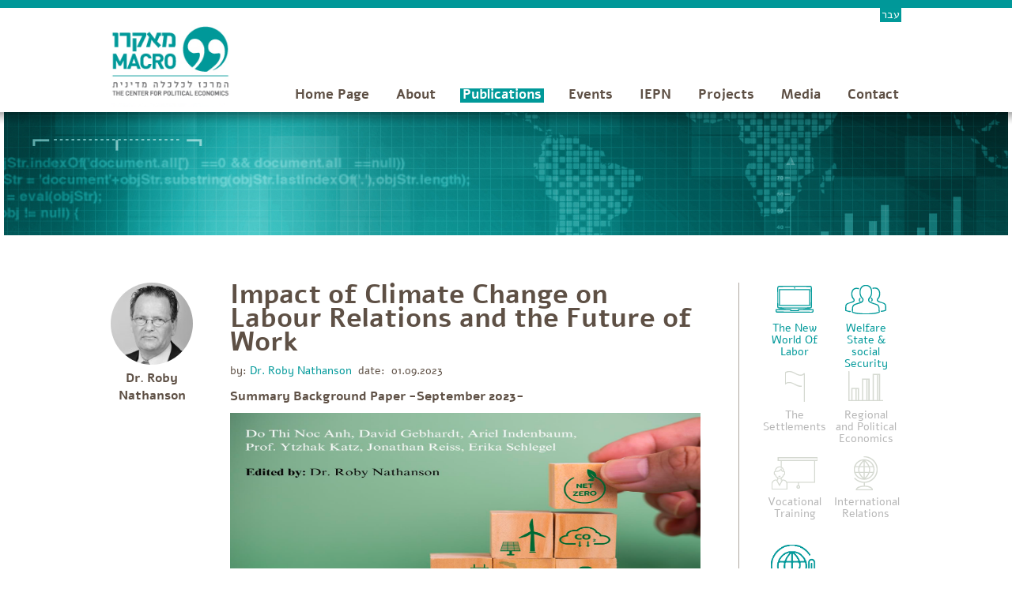

--- FILE ---
content_type: text/html
request_url: https://www.macro.org.il/en/publications/?id=289
body_size: 4982
content:

<!DOCTYPE html>
<html>
  <head>
	<meta http-equiv="Content-Type" content="text/html; charset=UTF-8">
    <meta http-equiv="X-UA-Compatible" content="IE=edge">
	
		<meta name="viewport" content="width=device-width, initial-scale=1">
		
	
	

		<title></title>
	<meta name="description" content="" />
	<meta name="keywords" content="" />
	<meta http-equiv="CACHE-CONTROL" content="NO-CACHE">
   
   
    <meta property="og:image" content="https://www.macro.org.il/images/upload/items/58711559112451.png"/>
	<meta property="og:title" content="" />
	<meta property="og:description" content="" />
    <link rel="shortcut icon" href="/images/favicon.ico">
	<base href="https://www.macro.org.il/" /> 
	
	<!-- JQUERY  -->
    <script src="js/jquery/jquery-1.11.2.min.js"></script>
	
	<!-- JQUERY  UI (4 mobile nav menus)-->
	<link href="js/jquery/ui/jquery-ui.css" rel="stylesheet">
	<script src="js/jquery/ui/external/jquery/jquery.js"></script>
	<script src="js/jquery/ui/jquery-ui.js"></script>
	
	<!--detect swipe-->
	<script type="text/javascript" src="js/jquery/jquery.touchSwipe.min.js"></script>
	
	<!--Animations-->
	<script src="js/animate.js" type="text/javascript"></script>

	<!-- JQUERY COLORBOX light BOX  --><!--
	<script src="js/jquery/colorbox/jquery.colorbox-min.js"></script>
	<link href="js/jquery/colorbox/colorbox.css" rel="stylesheet">-->
	
	<!--general site CSS-->
	<link href="css/site.css" rel="stylesheet" type="text/css" />
	
	<!--language depended CSS-->
	<link href="css/site_en.css" rel="stylesheet" type="text/css" />


	<style>

	@font-face {
		font-family: 'Alef';
		src: url('css/fonts/Alef-bold.eot');
		src: url('css/fonts/Alef-bold.eot?#iefix') format('embedded-opentype'),
			 url('css/fonts/Alef-bold.woff') format('woff'),
			 url('css/fonts/Alef-bold.ttf') format('truetype'),
			 url('css/fonts/Alef-bold.svg#alefbold') format('svg');
		font-weight: bold;
		font-style: normal;

	}

	@font-face {
		font-family: 'Alef';
		src: url('css/fonts/Alef-regular.eot');
		src: url('css/fonts/Alef-regular.eot?#iefix') format('embedded-opentype'),
			 url('css/fonts/Alef-regular.woff') format('woff'),
			 url('css/fonts/Alef-regular.ttf') format('truetype'),
			 url('css/fonts/Alef-regular.svg#alefregular') format('svg');
		font-weight: normal;
		font-style: normal;

	}

	</style>
	
	<!--
	//image preloading
	 <script>
		$.fn.preload = function() {
		this.each(function(){         $('<img/>')[0].src = this;     });
		}  
		$(document).ready(function(){
		$(['https://www.macro.org.il/images/hp/img-1.jpg']).preload();
		$(['https://www.macro.org.il/images/hp/img-2.jpg']).preload(); 
		$(['https://www.macro.org.il/images/hp/img-3.jpg']).preload(); 
		$(['https://www.macro.org.il/images/hp/img-4.jpg']).preload(); 	
		$(['https://www.macro.org.il/images/inner/bg-submit-form-butten_on.jpg']).preload(); 	
		});
	</script>
	-->
	
	<!--
	<script>
			$(document).ready(function(){
				//Examples of how to assign the Colorbox event to elements		
				$(".youtube").colorbox({iframe:true, innerWidth:400, innerHeight:247});
				
			});
			
			//embed example - url via embed in youtube
			//	<a class='youtube' href="https://www.youtube.com/embed/CFB-L-zvuSs">vidoe</a>
	</script>
	-->
	
	
	<!--antiClickJck Code-->
	<style id="antiClickJck">body{display:none !important;}</style>
	<script type="text/javascript">
	 if (self === top){
	 var antiClickjack = document.getElementById("antiClickJck");
	 antiClickjack.parentNode.removeChild(antiClickjack);
	 }
	else{
	 top.location = self.location;
	 }
	</script>
	
	<!-- start analytics -->	
	<script>
			(function(i,s,o,g,r,a,m){i['GoogleAnalyticsObject']=r;i[r]=i[r]||function(){
			(i[r].q=i[r].q||[]).push(arguments)},i[r].l=1*new Date();a=s.createElement(o),
			m=s.getElementsByTagName(o)[0];a.async=1;a.src=g;m.parentNode.insertBefore(a,m)
			})(window,document,'script','//www.google-analytics.com/analytics.js','ga');

			ga('create', 'UA-66153873-1', 'auto');
			ga('send', 'pageview');
	</script>
	<!-- end analytics -->	

  </head>

<body  class="base-text">
<input type="hidden" id="currLang" name="currLang" value="2" />

<div class="thecontainer "><!--closed in fotter end-->
	
		

		<div class="header ">
			<div class="full-div" >
				<div class="header-stipe"></div>
				<div class="grid">
					<!--menu opener-->
					<div class="header-mobile-menu-btn"  id="theNavOpener">
								<img src="images/nav.png" alt="menu" title="menu"  class="hand" />
								
					</div>
					<!--menu logo-->
					<div class="dir ">
						<a href="https://www.macro.org.il/en/" ><img src="images/logo.png"  alt="Macro Center for Political Economics" title="Macro Center for Political Economics" class="header-logo"/></a>
					</div>
					
					<!--menu logo-->
					<div class="header-lang  ">
					<div class="header-lang-btn">
										<a href="" class="s-14 c-white-white  " >עבר</a>
										</div>
					</div>
				
				
						<div class="header-menu " id="NavMenuOpened" >
						<!--menu closer-->
						<div class="header-mobile-menu-btn-closer"  id="NavMenuCloser">
							<img src="images/nav_on.png" alt="menu" title="menu" border="0" class="hand" />
						</div>
							
			<div class=" header-menu-tab  hand "  onclick="javascript:location.href='https://www.macro.org.il/en/'" id="nav-434">		
			<a href="en/" class="c-base  t-b s-17  t-nou ">Home Page</a>
			</div>
			
			
			<div class=" header-menu-tab  hand "  onclick="javascript:location.href='https://www.macro.org.il/en/about/'" id="nav-435">		
			<a href="en/about/" class="c-base  t-b s-17  t-nou ">About</a>
			</div>
			
			
			<div class=" header-menu-tab  header-menu-tab-on hand "  onclick="javascript:location.href='https://www.macro.org.il/en/publications/'" id="nav-436">		
			<a href="en/publications/" class="c-white t-b  s-17 t-nou ">Publications</a>
			</div>
			
			
			<div class=" header-menu-tab  hand "  onclick="javascript:location.href='https://www.macro.org.il/en/events/'" id="nav-437">		
			<a href="en/events/" class="c-base  t-b s-17  t-nou ">Events</a>
			</div>
			
			
			<div class=" header-menu-tab  hand "  onclick="javascript:location.href='https://www.macro.org.il/en/iepn/'" id="nav-449">		
			<a href="en/iepn/" class="c-base  t-b s-17  t-nou ">IEPN</a>
			</div>
			
			
			<div class=" header-menu-tab  hand "  onclick="javascript:location.href='https://www.macro.org.il/en/projects/'" id="nav-444">		
			<a href="en/projects/" class="c-base  t-b s-17  t-nou ">Projects</a>
			</div>
			
			
			<div class=" header-menu-tab  hand "  onclick="javascript:location.href='https://www.macro.org.il/en/media/'" id="nav-445">		
			<a href="en/media/" class="c-base  t-b s-17  t-nou ">Media</a>
			</div>
			
			
			<div class=" header-menu-tab-last  header-menu-tab hand "  onclick="javascript:location.href='https://www.macro.org.il/en/contact/'" id="nav-438">		
			<a href="en/contact/" class="c-base  t-b s-17  t-nou ">Contact</a>
			</div>
			
					
						
						</div>	
					
					
					<div class="header-shadow"></div>
					<div class="dd-about-contianter dd-item">
<div class="dd-about" >
	
				<div class=" dd-menu-row hand " >
				
				<div class="menu-text-holder ">
					<a href="en/about/" class=" t-nou s-17 c-white-white  a-expand-link"  >About Macro</a>
				</div>
			</div>
						<div class=" dd-menu-row hand " >
				
				<div class="menu-text-holder ">
					<a href="en/staff/" class=" t-nou s-17 c-white-white  a-expand-link"  >Staff</a>
				</div>
			</div>
						<div class=" dd-menu-row hand " >
				
				<div class="menu-text-holder ">
					<a href="en/research-staff/" class=" t-nou s-17 c-white-white  a-expand-link"  >Contributing Writers</a>
				</div>
			</div>
						<div class=" dd-menu-row hand " >
				
				<div class="menu-text-holder ">
					<a href="en/affiliates/" class=" t-nou s-17 c-white-white  a-expand-link"  >Links & Affiliates</a>
				</div>
			</div>
				
	
</div>
</div>	


<div class="dd-fields-contianter dd-item">
<div class="dd-fields" >
	


								
			<div class=" dd-menu-row hand " >
				
				<div class="menu-text-holder ">
					<a href="https://www.macro.org.il/en/fields&#47;?field=250&isPub=1" class=" t-nou s-17 c-white-white  a-expand-link"  >The New World Of Labor</a>
				</div>
			</div>
				
							
			<div class=" dd-menu-row hand " >
				
				<div class="menu-text-holder ">
					<a href="https://www.macro.org.il/en/fields&#47;?field=251&isPub=1" class=" t-nou s-17 c-white-white  a-expand-link"  >Welfare State & social Security</a>
				</div>
			</div>
				
							
			<div class=" dd-menu-row hand " >
				
				<div class="menu-text-holder ">
					<a href="https://www.macro.org.il/en/fields&#47;?field=252&isPub=1" class=" t-nou s-17 c-white-white  a-expand-link"  >The Settlements</a>
				</div>
			</div>
				
							
			<div class=" dd-menu-row hand " >
				
				<div class="menu-text-holder ">
					<a href="https://www.macro.org.il/en/fields&#47;?field=253&isPub=1" class=" t-nou s-17 c-white-white  a-expand-link"  >Regional and Political Economics</a>
				</div>
			</div>
				
							
			<div class=" dd-menu-row hand " >
				
				<div class="menu-text-holder ">
					<a href="https://www.macro.org.il/en/fields&#47;?field=254&isPub=1" class=" t-nou s-17 c-white-white  a-expand-link"  >Vocational Training</a>
				</div>
			</div>
				
							
			<div class=" dd-menu-row hand " >
				
				<div class="menu-text-holder ">
					<a href="https://www.macro.org.il/en/fields&#47;?field=255&isPub=1" class=" t-nou s-17 c-white-white  a-expand-link"  >International Relations</a>
				</div>
			</div>
				
							
			<div class=" dd-menu-row hand " >
				
				<div class="menu-text-holder ">
					<a href="https://www.macro.org.il/en/fields&#47;?field=257&isPub=1" class=" t-nou s-17 c-white-white  a-expand-link"  >Effects of climate change</a>
				</div>
			</div>
				
						
	
</div>
</div>	
		

<div class="dd-iepn-container dd-item">
	<div class="dd-iepn" >
		

						<div class=" dd-menu-row hand " >
					
					<div class="menu-text-holder ">
						<a href="en/iepn/" class=" t-nou s-17 c-white-white  a-expand-link"  >About IEPN</a>
					</div>
				</div>
								<div class=" dd-menu-row hand " >
					
					<div class="menu-text-holder ">
						<a href="en/iepn/partners/" class=" t-nou s-17 c-white-white  a-expand-link"  >Partners</a>
					</div>
				</div>
								<div class=" dd-menu-row hand " >
					
					<div class="menu-text-holder ">
						<a href="en/iepn/events/" class=" t-nou s-17 c-white-white  a-expand-link"  >Events</a>
					</div>
				</div>
								<div class=" dd-menu-row hand " >
					
					<div class="menu-text-holder ">
						<a href="en/iepn/events_acrhive/" class=" t-nou s-17 c-white-white  a-expand-link"  >Events Archive</a>
					</div>
				</div>
								<div class=" dd-menu-row hand " >
					
					<div class="menu-text-holder ">
						<a href="en/iepn/books/" class=" t-nou s-17 c-white-white  a-expand-link"  >Books</a>
					</div>
				</div>
								<div class=" dd-menu-row hand " >
					
					<div class="menu-text-holder ">
						<a href="en/iepn/papers/" class=" t-nou s-17 c-white-white  a-expand-link"  >Papers</a>
					</div>
				</div>
						
	</div>
</div>	
				</div><!--close grid-->		
			</div>
		</div>
	
	
		
	



<div class="inner-page-top" mod_id="9">

</div>	

<div class="full-div">
	<div class="grid inner-page-pad">

		<style>
			div.inner-page-pad{margin-top:60px;margin-bottom: 0;}

		</style>
		

<div class="multi-inner-first">	
		
		




		<div class="small-authors hide-mobile ">
			




			
			<div class="authors-page-item-small"   >
					<!--text module-->
				<a href="staff&#47;?id=13" class="c-red t-u fadeThis" >	
				<img src="images/upload/authors/s_81762695085338.jpg" alt="Dr. Roby Nathanson" title="Dr. Roby Nathanson" class="author-img-small" />
				</a>
				
				
					
				<div class="full-div center-div">
					<a href="staff&#47;?id=13" class="c-base t-nou t-b" >Dr. Roby Nathanson</a></div>
				</div>
				
			
						







	
		</div>	


		
		<div class="publication-item">
			<div class="full-div"	>	
				<h1 style="margin-bottom:10px;">Impact of Climate Change on Labour Relations and the Future of Work</h1>
				<span class="s-14">by&#58;<a href="staff&#47;?id=13" class=" s-14 ">&nbsp;Dr. Roby Nathanson</a><!--subauthors-->				 &nbsp;date&#58;&nbsp; 01.09.2023</span><br/>
				<div class="full-div pad-10"><span class="t-b">Summary Background Paper
-September 2023-</span></div>
				<br/>
			</div>
			<div class="full-div"	>	
				<div class="full-div pad-10">
					<img src="images/upload/items/58711559112451.png" alt="Impact of Climate Change on Labour Relations and the Future of Work" title="Impact of Climate Change on Labour Relations and the Future of Work" class="item-img" />
					<div class="publication-more c-white t-14"></div>
				</div>
				<br/>
				<div class="full-div pad-20">
				<span class=""></span>
				</div>
				
				<div class="publication-bottom">
																		<div class="publication-bottom-icons">
						<a href="mailto:?subject=Macro Website&body=https%3A%2F%2Fwww.macro.org.il%2Fen%2Fpublications%2F%3Fid%3D289" target="_blank" ><img src="images/icons/email-green.jpg" alt="share by email" title="share by email" class="fadeThis"/></a>&nbsp;&nbsp;&nbsp;&nbsp;&nbsp;&nbsp;
						<a href="http://www.facebook.com/share.php?u=<;url>" target="_blank" ><img src="images/icons/fb-green.jpg" alt="Macro on Facebook" title="share on facebook" class="fadeThis"/></a>&nbsp;&nbsp;&nbsp;&nbsp;&nbsp;&nbsp;
						<a href="http://twitter.com/home?status=https%3A%2F%2Fwww.macro.org.il%2Fen%2Fpublications%2F%3Fid%3D289" target="_blank" ><img src="images/icons/tw-green.jpg" alt="Macro on Twitter" title="share on Twitter" class="fadeThis"/></a>
						</div>
				
				</div>
			</div>
			
		</div>
				
		
					
		


			
		</div>
		<div class="publications-fields hide-mobile ">
			
								
					
				<div class="field-small ">
					<div class="full-div center-div">
					<a href="https://www.macro.org.il/en/fields&#47;?field=250&isPub=1" class="s-14 ">
					<img src="images/fields/250s_x.png" title="The New World Of Labor" alt="The New World Of Labor" class="rollPages"/></a>
					</div>
					<div class="full-div center-div" style="line-height:14px;">
					<a href="https://www.macro.org.il/en/fields&#47;?field=250&isPub=1" class="s-14 c-green">The New World Of Labor</a>
					</div>
				</div>
							
					
				<div class="field-small ">
					<div class="full-div center-div">
					<a href="https://www.macro.org.il/en/fields&#47;?field=251&isPub=1" class="s-14 ">
					<img src="images/fields/251s_x.png" title="Welfare State & social Security" alt="Welfare State & social Security" class="rollPages"/></a>
					</div>
					<div class="full-div center-div" style="line-height:14px;">
					<a href="https://www.macro.org.il/en/fields&#47;?field=251&isPub=1" class="s-14 c-green">Welfare State & social Security</a>
					</div>
				</div>
							
					
				<div class="field-small ">
					<div class="full-div center-div">
					<a href="https://www.macro.org.il/en/fields&#47;?field=252&isPub=1" class="s-14 ">
					<img src="images/fields/252s_d.png" title="The Settlements" alt="The Settlements" class="rollPages"/></a>
					</div>
					<div class="full-div center-div" style="line-height:14px;">
					<a href="https://www.macro.org.il/en/fields&#47;?field=252&isPub=1" class="s-14 c-grey-light">The Settlements</a>
					</div>
				</div>
							
					
				<div class="field-small ">
					<div class="full-div center-div">
					<a href="https://www.macro.org.il/en/fields&#47;?field=253&isPub=1" class="s-14 ">
					<img src="images/fields/253s_d.png" title="Regional and Political Economics" alt="Regional and Political Economics" class="rollPages"/></a>
					</div>
					<div class="full-div center-div" style="line-height:14px;">
					<a href="https://www.macro.org.il/en/fields&#47;?field=253&isPub=1" class="s-14 c-grey-light">Regional and Political Economics</a>
					</div>
				</div>
							
					
				<div class="field-small ">
					<div class="full-div center-div">
					<a href="https://www.macro.org.il/en/fields&#47;?field=254&isPub=1" class="s-14 ">
					<img src="images/fields/254s_d.png" title="Vocational Training" alt="Vocational Training" class="rollPages"/></a>
					</div>
					<div class="full-div center-div" style="line-height:14px;">
					<a href="https://www.macro.org.il/en/fields&#47;?field=254&isPub=1" class="s-14 c-grey-light">Vocational Training</a>
					</div>
				</div>
							
					
				<div class="field-small ">
					<div class="full-div center-div">
					<a href="https://www.macro.org.il/en/fields&#47;?field=255&isPub=1" class="s-14 ">
					<img src="images/fields/255s_d.png" title="International Relations" alt="International Relations" class="rollPages"/></a>
					</div>
					<div class="full-div center-div" style="line-height:14px;">
					<a href="https://www.macro.org.il/en/fields&#47;?field=255&isPub=1" class="s-14 c-grey-light">International Relations</a>
					</div>
				</div>
							
					
				<div class="field-small ">
					<div class="full-div center-div">
					<a href="https://www.macro.org.il/en/fields&#47;?field=257&isPub=1" class="s-14 ">
					<img src="images/fields/257s_x.png" title="Effects of climate change" alt="Effects of climate change" class="rollPages"/></a>
					</div>
					<div class="full-div center-div" style="line-height:14px;">
					<a href="https://www.macro.org.il/en/fields&#47;?field=257&isPub=1" class="s-14 c-green">Effects of climate change</a>
					</div>
				</div>
						
					
				
					
					
							</div>
		
		<div class="donate-publication hide-mobile" >
			
			</div>
	</div>
</div>








	


	<div class="footer">	
			<div class="grid">
				<div class="fotter-container ">
					<div class="footer-form hide-mobile">
						


			
						<script src="js/forms.js" type="text/javascript"></script> 
			<div class="contact-form">
				
				<form action="" method="post" id="main-contact-form" name="main-contact-form">
					<input type="hidden" value="https%3A%2F%2Fwww.macro.org.il%2Fen%2Fpublications%2F%3Fid%3D289" id="furl" name="furl" />
					<div class="full-div" id="form-to-hide">
						<div class="main-contact-form "  >
								<!--style="font-weight:normal;"-->
								
								<div class="contact-form-field-container ">
									<!--full name-->
									<input type="text" value="full name" placeholder="full name" id="jf_txt_1" name="jf_txt_1" class="form-field blurme"  >
								</div>
								<div class="contact-form-field-container">
									<!--phone -->
									<input type="text" value="phone" placeholder="phone" id="jf_txt_2" name="jf_txt_2" class="form-field blurme"  >
								</div>
								<div class="contact-form-field-container">
									<!--email -->
									<input type="text" value="email" placeholder="email" id="jf_txt_3" name="jf_txt_3" class="form-field blurme"  >
								</div>
								<div class="contact-form-field-container" style="margin-bottom:0px;">
									<!--text -->
									<textarea type="text" id="jf_area_5" name="jf_area_5"  placeholder="message" class="form-field-message blurmearea"   >message</textarea>
								</div>

							
						</div>
						<div class="main-contact-sned ">
							<div class="contact-form-submit  ">
									<input type="button" id="main-contact-submit" class="fadeThis genral-button hand c-white " placeholder="SEND" value="send" />
								</div>
						</div>
					</div>
				
					<div class="results-div hide"  >	
					
					</div>
				</form>
			</div>
			
	




	
					</div>
					<div class="footer-more">
						<form action="" method="post" id="search" name="search">	
						<script>
						  (function() {
							var cx = '012047845824850213634:yrpji6x68xc';
							var gcse = document.createElement('script');
							gcse.type = 'text/javascript';
							gcse.async = true;
							gcse.src = (document.location.protocol == 'https:' ? 'https:' : 'http:') +
								'//cse.google.com/cse.js?cx=' + cx;
							var s = document.getElementsByTagName('script')[0];
							s.parentNode.insertBefore(gcse, s);
						  })();
						</script>
						
						<div style="width:250px;backgronud-color:red;margin-top:-10px;margin-bottom:-18px;">
				
						<gcse:search></gcse:search></div>
						
						
						
						</form>
											<script src="js/forms-newsletter.js" type="text/javascript"></script> 
						<form action="" method="post" id="newsletter" name="newsletter">	
								
						<table cellpadding="0" cellspacing="0" style="margin-top:-10px;"  id="table-to-hide">
						  <tr>
							<td>
								<div class="contact-form-field-container ">
								<!--email -->
								<input type="text" value="signup for newsletter" placeholder="signup for newsletter" id="jf_txt_3" name="jf_txt_3" class="form-field blurme"  >
								<input type="hidden" value="NEWCLIENT"  id="jf_txt_2" name="jf_txt_2"  >
								<input type="hidden" value="NEWCLIENT" id="jf_txt_4" name="jf_txt_4"   >
								<input type="hidden" value="NEWCLIENT"  id="jf_area_5" name="jf_area_5" >
								<input type="hidden" value="NEWSLETTER USER- NEW"  id="jf_txt_1" name="jf_txt_1"  >
								</div>
							</td>
							<td>
								<input type="button" id="contact-newsletter-btn" class="fadeThis  contact-newsletter-btn hand c-white " placeholder="SEARCH" value="" />
							</td>
						  </tr>
						</table>
						<div class="full-div c-white hide" class="results-div-newletter" >&nbsp;</div>
						
						</form>
						
						<div class="footer-socials">
						<a href="mailto:macro@macro.org.il?subject=Macro Website" target="_blank" ><img src="images/icons/email.jpg" alt="share by email" title="share by email" class="fadeThis"/></a>&nbsp;&nbsp;&nbsp;&nbsp;
						<!-- <a href="https&#58;&#47;&#47;www.youtube.com&#47;" target="_blank" ><img src="images/icons/youtube.jpg" alt="Macro on YouTube" title="Macro on YouTube"/ class="fadeThis"></a>&nbsp;&nbsp;&nbsp;&nbsp; -->
						<a href="	https&#58;&#47;&#47;www.facebook.com&#47;theMacroCenter" target="_blank" ><img src="images/icons/fb.jpg" alt="Macro on Facebook" title="Macro on facebook" class="fadeThis"/></a>&nbsp;&nbsp;&nbsp;&nbsp;
						<!-- <a href="https&#58;&#47;&#47;twitter.com&#47;&#63;lang&#61;en" target="_blank" ><img src="images/icons/tw.jpg" alt="Macro on Twitter" title="Macro on Twitter" class="fadeThis"/></a> -->
						
						</div>
					</div>
				</div>
			</div><!--end grid-->
		<div class="footer-bot">
			<div class="grid">
			<div class="dir hide-mobile">

	
	
			<div class="footer-menu-tab   " >		
			<a href="en/" class="c-base  s-14 tabLink   ">Home Page</a>
			</div>
			
			
			
	
			<div class="footer-menu-tab   " >		
			<a href="en/about/" class="c-base  s-14 tabLink   ">About</a>
			</div>
			
			
			
	
			<div class="footer-menu-tab  " >		
			<a href="en/publications/" class="c-base t-b  s-14   ">Publications</a>
			</div>
			
			
			
	
			<div class="footer-menu-tab   " >		
			<a href="en/events/" class="c-base  s-14 tabLink   ">Events</a>
			</div>
			
			
			
	
			<div class="footer-menu-tab   " >		
			<a href="en/iepn/" class="c-base  s-14 tabLink   ">IEPN</a>
			</div>
			
			
			
	
			<div class="footer-menu-tab   " >		
			<a href="en/projects/" class="c-base  s-14 tabLink   ">Projects</a>
			</div>
			
			
			
	
			<div class="footer-menu-tab   " >		
			<a href="en/media/" class="c-base  s-14 tabLink   ">Media</a>
			</div>
			
			
			
	
			<div class="footer-menu-tab   " >		
			<a href="en/contact/" class="c-base  s-14 tabLink   ">Contact</a>
			</div>
			
			
		
</div>
			<div class="footer-credid c-green s-14" ><a href="http://www.webnoise.co.il"  target="_blank" class="c-green s-14">Webnoise - קידום ובניית אתרים</a>&nbsp;/&nbsp;designed by <a href="http://www.wisebear.co.il"  target="_blank" class="c-green s-14">wisebear</a></div>
			</div><!--end grid-->
		</div>
			
		
	</div>	
	

</div><!--theContainer class from header closed here-->






</body>
</html> 


--- FILE ---
content_type: text/css
request_url: https://www.macro.org.il/css/site.css
body_size: 1773
content:
a {text-decoration:none;outline: none;text-decoration:none;color:#01999a;}
a:hover {text-decoration:underline;outline: none;color:#017677;}
img{border:0px;}

.signup-menu-field{width:250px;height:30px;border-style: solid; outline: none;border-width:1px;border-color:#c8c8c8;padding-left:4px;padding-right:4px;font-size:14px;color:#919191;background-color:#c8c8c8;vertical-align: bottom;padding-right:4px;}
.signup-big-menu-field{width:256px;height:59px;border-style: solid; outline: none;border-width:1px;border-color:#ffffff;padding-left:4px;padding-right:4px;font-size:14px;color:#919191;background-color:#ffffff;vertical-align: bottom;padding-right:4px;}
.signup-menu-field-inner{width:200px;height:30px;border-style: solid; outline: none;border-width:1px;border-color:#c8c8c8;padding-left:4px;padding-right:4px;font-size:14px;color:#919191;background-color:#c8c8c8;vertical-align: bottom;padding-right:4px;}
.contact-field{width:334px;height:30px;border-style: solid; outline: none;border-width:1px;border-color:#c8c8c8;padding-left:4px;padding-right:4px;font-size:14px;color:#919191;background-color:#ffffff;vertical-align: bottom;padding-right:4px;}
.contact-field-area{width:340px;height:230px;border-style: solid; outline: none;border-width:1px;border-color:#c8c8c8;padding-left:4px;padding-right:4px;font-size:14px;color:#919191;background-color:#ffffff;vertical-align: bottom;padding-right:4px;}

.base-text {font-family:Calibry, Arial, Sans-Serif; font-size:16px; color:#7c7c7c;line-height:22px;}
.arial-font{font-family: Arial, Sans-Serif;}
/*end general fonts*/

.formField {width:280px;height:22px;border-style: solid; outline: none;border-width:1px;border-color:#918f90;padding-right:4px;padding-left:4px;FONT-FAMILY: Arial,font-size:14px;color:#000000;background-color:#ffffff;vertical-align: bottom;padding-left:4px;}
.formFieldSmall {width:132px;height:16px;border-style: solid; outline: none;border-width:1px;border-color:#918f90;padding-right:4px;padding-left:4px;FONT-FAMILY: Arial,font-size:14px;color:#000000;background-color:#ffffff;vertical-align: bottom;padding-left:4px;}

.formBox{width:280px;height:117px;padding-right:4px;padding-left:4px;background-color:#ffffff;border-width:1px;border-color:#918f90;}

.Hp_Field {border-style: solid; outline: none;border-width:1px;border-color:#d9d9d9;FONT-FAMILY:arial;width:205px;font-size:12px;color:#b3afaf;background-color:#ffffff;vertical-align: mid;}
.filed_small{FONT-FAMILY:arial;width:112px;height:12px;padding-top:2px;padding-right:4px;font-size:12px;color:#717171;border:0px;background:transparent;vertical-align: mid;background-image:url('../images/login-mini.jpg');background-repeat:no-repeat;background-position:top right;}
.mid-field{FONT-FAMILY:arial;width:134px;height:22px;padding-top:2px;padding-right:4px;font-size:12px;color:#717171;border:0px;background:transparent;vertical-align: mid;background-image:url('../images/small-field.png');background-repeat:no-repeat;background-position:top right;}
.field-normal{FONT-FAMILY:arial;width:204px;height:25px;padding-top:2px;padding-right:4px;font-size:12px;color:#717171;border:0px;background:transparent;vertical-align: mid;background-image:url('../images/contacts/field.jpg');background-repeat:no-repeat;background-position:top right;}

.selectBox {border-style: solid; border-width:1px;border-color:#d9d9d9;FONT-FAMILY:arial;width:173px;height:22px;font-size:11px;color:#7e7e7e;background-color:#eee8df;}

p{margin-top: 0px;margin-bottom: 0px; }
/* font definition */
.check_box{width:16px;border:0px;}
.radio{width:16px;border:0px;}



/*in use*/
.c-white{color:#ffffff;}
.c-white-white{color:#ffffff;}
.c-white-white:hover{color:#ffffff;}

.c-base{color:#5e5045}
.c-base:hover{color:#5e5045}


.c-grey{color:#b6b9a8;}
.c-grey-light{color:#b6b6b6;}
.c-green{color:#01999a;}
.c-beez{color:#d9d2c8;}


.c-1 a{color:#5e5045} /*base*/
.c-1 a:hover{color:#01999a} /*green*/




.c-bg-1{background-color:#8c607b} /*purple*/
.c-2{color:#cf6c73} /*pink*/
.c-2:hover{color:#cf6c73} /*pink*/
.c-bg-2{background-color:#cf6c73} /*pink*/
.c-3{color:#919461} /*green*/
.c-3:hover{color:#919461} /*green*/
.c-bg-3{background-color:#919461} /*green*/
.c-4{color:#d0704f} /*orange*/
.c-4:hover{color:#d0704f} /*orange*/
.c-bg-4{background-color:#d0704f} /*orange*/
.c-5{color:#caa13a} /*yellow*/
.c-5:hover{color:#caa13a} /*yellow*/
.c-bg-5{background-color:#caa13a} /*yellow*/





.general-shadow{
-webkit-box-shadow: 0px 0px 5px 0px rgba(50, 50, 50, 0.75);
-moz-box-shadow:    0px 0px 5px 0px rgba(50, 50, 50, 0.75);
box-shadow:         0px 0px 5px 0px rgba(50, 50, 50, 0.75);
}
.soft-shadow{
-webkit-box-shadow: 0px 0px 5px 0px rgba(50, 50, 50, 0.50);
-moz-box-shadow:    0px 0px 5px 0px rgba(50, 50, 50, 0.50);
box-shadow:         0px 0px 5px 0px rgba(50, 50, 50, 0.50);
}

.hard-shadow{
-webkit-box-shadow: 0px 0px 35px 0px rgba(50, 50, 50, 0.85);
-moz-box-shadow:    0px 0px 35px 0px rgba(50, 50, 50, 0.85);
box-shadow:         0px 0px 35px 0px rgba(50, 50, 50, 0.85);
}

.transition-bg-color{
		-webkit-transition: background 0.3s linear;
        -moz-transition: background 0.3s linear;
        -ms-transition: background 0.3s linear;
        -o-transition: background 0.3s linear;
        transition: background 0.3s linear;
}

.hand{cursor: pointer;}
.t-b{font-weight:bold;}
.t-nob{font-weight:none;}
.t-i{font-style: italic;}
.t-u{text-decoration:underline;}
.t-nou{text-decoration:none;}
.t-nou:hover {text-decoration:none;}

.s-9{font-size:9px;}
.s-10{font-size:10px;}
.s-11{font-size:11px;}
.s-12{font-size:12px;}
.s-13{font-size:13px;}
.s-14{font-size:14px;}
.s-15{font-size:15px;}
.s-16{font-size:16px;}
.s-17{font-size:17px;}
.s-18{font-size:18px;}
.s-19{font-size:19px;}
.s-20{font-size:20px;}
.s-21{font-size:21px;}
.s-22{font-size:22px;}
.s-23{font-size:23px;}
.s-24{font-size:24px;}
.s-25{font-size:25px;}
.s-26{font-size:26px;}
.s-27{font-size:27px;}
.s-28{font-size:28px;}
.s-30{font-size:30px;}
.s-34{font-size:34px;}
.s-36{font-size:36px;}
.s-40{font-size:40px;}
.s-42{font-size:42px;}
.s-45{font-size:45px;}
.s-50{font-size:50px;}
.s-60{font-size:60px;}
.s-64{font-size:64px;}
.s-90{font-size:90px;}


div.green {background-color:green;}
div.red {background-color:red;}
div.blue {background-color:blue;}

div.green-b{border:1px solid green;}
div.red-b {border:1px solid red;}
div.blue-b {border:1px solid blue;}



.general-img{width:100%;}

div.absu{position:absolute;}
div.rela{position:relative;top:0px;right:0px;}

div.hide{display:none;}

div.pad-2{margin-top:2px;}
div.pad-3{margin-top:3px;}
div.pad-4{margin-top:4px;}
div.pad-5{margin-top:5px;}
div.pad-6{margin-top:6px;}
div.pad-8{margin-top:8px;}
div.pad-10{margin-top:10px;}
div.pad-12{margin-top:12px;}
div.pad-13{margin-top:13px;}
div.pad-15{margin-top:15px;}
div.pad-18{margin-top:18px;}
div.pad-20{margin-top:20px;}
div.pad-24{margin-top:24px;}
div.pad-25{margin-top:25px;}
div.pad-32{margin-top:32px;}
div.pad-36{margin-top:36px;}
div.pad-40{margin-top:40px;}
div.pad-46{margin-top:46px;}
div.pad-50{margin-top:50px;}
div.pad-60{margin-top:60px;}
div.pad-68{margin-top:46px;}
div.pad-110{margin-top:110px;}


div.dir-left{float:left;}
div.dir-right{float:right;}

/*
	COLORS
 
	Dark Blue 		#222438
	Medium Blue		#69697A
	Light Blue	 	#C5C3DE
	Yellow			#FFB000
	Red				#D92B00
	
*/




--- FILE ---
content_type: text/css
request_url: https://www.macro.org.il/css/site_en.css
body_size: 6310
content:
html{width:100%;height:100%;}
body {width:100%;height:100%;padding:0px; margin:0px 0px 0px 0px;background-color:#ffffff; direction:ltr;overflow:auto;}

/*GENERAL*/

div.dir{float:left;}
div.dir-op{float:right;}
div.thecontainer{width:100%;height:100%;padding-bottom:0px;text-align:center;text-align:left;}
div.grid{margin:auto;width:1000px;overflow:auto;float:none;text-align:left;}
div.grid-hp-projects{margin:auto;width:1050px;overflow:auto;float:none;text-align:left;}
div.grid-main-box{margin:auto;width:980px;overflow:auto;float:none;text-align:left;}
div.grid-main-box{margin:auto;width:980px;overflow:auto;float:none;text-align:left;}
div.full-div{width:100%;float:left;}
div.center-div{text-align:center;}

div.halth-div{width:50%;float:left;} /*full on mobile*/
div.third-div{width:33.333333%;float:left;} /*full on mobile*/
div.pad-sides-10{padding:10px 10px 10px 10px ;float:left;}
div.pad-sides-20{padding:20px 20px 20px 20px ;float:left;}

.hide-mobile{display:inline;}
.hide-desktop{display:none;}
a.a-expand-link{display:block;height:100%;width:100%;text-decoration: none;}

.base-text {font-family: 'Alef', 'Calibry'; font-size:16px; color:#5e5045;line-height:22px;}
.font-title {font-family: 'Alef', 'Calibry'; }
.font-title-bold{font-family: 'Alef', 'Calibry'; }

h1 {font-family:'Alef', 'Arial', 'Sans-Serif';color:#5e5045;margin-top: 0px;line-height:30px; margin-bottom: 6px;font-weight:none;font-size:34px;}
.span1{font-family:'Alef', 'Arial', 'Sans-Serif';color:#5e5045;margin-top: 0px;line-height:30px; margin-bottom: 6px;font-weight:bold;font-size:34px;}
.span1thin{font-family:'Alef', 'Arial', 'Sans-Serif';color:#5e5045;margin-top: 0px;line-height:30px; margin-bottom: 6px;font-weight:none;font-size:34px;}
h2 {font-family:'Alef', 'Arial', 'Sans-Serif';color:#5e5045;margin-top: 0px;margin-bottom: 0px;font-weight:none;font-size:25px;}
h3 {font-family:'Alef', 'Arial', 'Sans-Serif';color:#5e5045;margin-top: 0px;margin-bottom: 4px;font-weight:none;font-size:18px;}


/*FORM FIELDS*/
.general-field{width:100%;height:22px;border:1px solid #40b4b4; color:#b5b7a9;padding-left:4px;
				font-size:16px;line-height:16px;-webkit-appearance:none;}
		
.genral-button{ width:100%;height:50px;border-radius:6px;color:#ffffff;font-size:20px;font-family: 'Alef', 'Calibry'; 
				border:0px solid;background-color:transparent;-webkit-appearance:none;background-image:url('../images/icons/send_he.jpg');background-repeat:no-repeat;background-position:center left;}
.contact-search-btn{ width:50px;height:50px;margin-top:-4px;border-radius:6px;color:#ffffff;font-size:20px;font-family: 'Alef', 'Calibry'; 
				border:0px solid;background-color:transparent;-webkit-appearance:none;background-image:url('../images/icons/search.jpg');background-repeat:no-repeat;background-position:center left;}
.contact-newsletter-btn{ width:50px;height:50px;margin-top:-4px;border-radius:6px;color:#ffffff;font-size:20px;font-family: 'Alef', 'Calibry'; 
				border:0px solid;background-color:transparent;-webkit-appearance:none;background-image:url('../images/icons/send_he.jpg');background-repeat:no-repeat;background-position:center left;}
					
.form-field{width:100%;height:28px;border:1px solid #40b4b4; color:#b5b7a9;padding-left:4px;font-family: 'Alef', 'Calibry'; 
				font-size:16px;line-height:16px;-webkit-appearance:none;}	
.form-field-message{width:100%;height:80px;border:1px solid #40b4b4; color:#b5b7a9;padding-left:4px;font-family: 'Alef', 'Calibry'; 
				font-size:16px;line-height:16px;-webkit-appearance:none;}	
.form-field-message-big{width:100%;height:116px;border:1px solid #40b4b4; color:#b5b7a9;padding-left:4px;font-family: 'Alef', 'Calibry'; 
				font-size:16px;line-height:16px;-webkit-appearance:none;}					

/*HEADER*/
.header-logo {
	width:150px;
	margin-top: 10px;
}
div.field-small img {
    max-width: 80%;
}
div.header{width:100%;height:142px;float:left;position:relative;top:0px;left:0px;}
div.header-stipe{width:100%;float:left;height:10px;background-color:#009899;}
div.header-mobile-menu-btn{display:none;}
div.header-mobile-menu-btn-closer{display:none;}
div.header-btn-lang{float:right;margin-left:4px;}

div.header-shadow{width:100%;float:left;background-image:url('../images/shadow-header.png');background-repeat:repeat-x;background-color:transparent;background-position:top center;
				position:absolute;bottom:-20px;right:0px;left:0px;height:20px;z-index:200;} 
div.header-lang-btn{background-color:#009999;float:right;padding-right:2px;padding-left:2px;padding-top:0px;height:18px;line-height:16px;}

/* MENU*/

div.header-menu{min-width:520px;height:30px;padding-top:12px;float:right;display:inline;text-align:right;position:relative;top:0px;right:0px;}		
div.header-menu-tab{min-width:30px;height:16px;line-height:16px;padding-bottom:2px;padding-top:0px;padding-left:3px;padding-right:3px;float:left;margin-left:14px;margin-right:14px;font-size: 15px;}	
div.header-menu-tab:hover{background-color:#009999;}
div.header-menu-tab-last{min-width:30px;height:16px;line-height:16px;padding-bottom:2px;padding-top:0px;padding-left:3px;padding-right:3px;float:left;margin-left:14px;margin-right:0px;}	
div.header-menu-tab:hover{background-color:#009999;}
div.header-menu-tab a:hover{color:#ffffff;}
div.header-menu-tab-on{background-color:#009999;}			
div.header-lang{width:520px;height:90px;float:right;}


/*SUB MENU*/
div.sub-menu-container{width:140px;min-height:600px;float:left;margin-right:20px;overflow:auto;height:100%;}	
div.sub-menu{width:180px;background-color:#f3f3f3;border-radius: 8px;margin-top:2px;margin-left:2px;float:left;}	
div.sub-menu-row{width:100%;padding-left:0%;min-height:50px;float:left;margin-bottom:0px;border-bottom:1px solid #aea7a1;}
div.sub-menu-row:hover{background-color:#e9e6d5;}
div.sub-menu-row-on{width:100%;padding-left:0%;min-height:50px;float:left;margin-bottom:0px;border-bottom:1px solid #aea7a1;}
div.sub-menu-row-on:hover{background-color:#e9e6d5;}
div.sub-menu-row-title{width:100%;height:50px;float:left;}
div.sub-menu-row-title-inner{float:left;padding-left:10px;padding-top:20px;}		

div.menu-text-holder-arr{padding-top:14px;margin-left:10px;margin-right:6px;float:left;}
div.menu-text-holder{padding-top:12px;float:left;padding-bottom:12px;padding-right:0px;}
div.sub-menu-no-pad{padding-top:0px;margin-top:0px;min-height:26px;}


/*MOBILE SUB MENU*/
div.mobile-sub-menu-curr{width:100%;height:36px;background-image:url('../images/bg-blue-transparent.png');background-repeat:repeat;
					border-bottom:1px solid #ffffff;}
div.mobile-submenu-text{padding-left:12px;float:left;padding-top:6px;}
div.mobile-sub-menu-pop-menu{width:100%;float:left;overflow:auto;position:absolute;top:37px;left:0px;z-index:10;display:none;
					background-image:url('../images/bg-blue-transparent.png');background-repeat:repeat;}
div.mobile-sub-menu{width:100%;text-align:left;height:36px;border-bottom:1px solid #ffffff;}			
div.mobile-sub-menu:hover{background-color:#0c9c9d;}	
div.mobile-sub-menu-inner{padding-left:12px;float:left;margin-top:4px;width:90%;}
div.mobile-sub-menu-row{float:left;width:100%;height:36px;border-bottom:1px solid #0c9c9d;}
div.mobile-submenu-btn{float:right;padding-right:1%;}

/*DD MENU*/
div.dd-about-contianter{width:207px;position:relative;top: -10px;left: 358px;z-index:500;float:left;display:none;}
div.dd-about{width:207px;position:relative;top:0px;left:0px;background-color:#3cb7b5;float:left;
-webkit-box-shadow: 0px 6px 12px 0px rgba(50, 50, 50, 0.75);
-moz-box-shadow:    0px 6px 12px 0px rgba(50, 50, 50, 0.75);
box-shadow:         0px 6px 12px 0px rgba(50, 50, 50, 0.75);
}

div.dd-fields-contianter{width:224px;position:relative;top: -8px;left: 441px;z-index:500;float:left;display:none;}
div.dd-fields{width:227px;position:relative;top:0px;left:0px;background-color:#3cb7b5;float:left;
-webkit-box-shadow: 0px 6px 12px 0px rgba(50, 50, 50, 0.75);
-moz-box-shadow:    0px 6px 12px 0px rgba(50, 50, 50, 0.75);
box-shadow:         0px 6px 12px 0px rgba(50, 50, 50, 0.75);
}

div.dd-iepn-container{width:207px;position:relative;top: -8px;left: 668px;z-index:500;float:left;display:none;}
div.dd-iepn{width:207px;position:relative;top:0px;left:0px;background-color:#3cb7b5;float:left;
-webkit-box-shadow: 0px 6px 12px 0px rgba(50, 50, 50, 0.75);
-moz-box-shadow:    0px 6px 12px 0px rgba(50, 50, 50, 0.75);
box-shadow:         0px 6px 12px 0px rgba(50, 50, 50, 0.75);
}




div.dd-menu-row{width:92%;padding-left:8%;min-height:47px;float:left;margin-bottom:0px;border-bottom:1px solid #0fa1a0;}
div.dd-menu-row:hover{background-color:#0fa1a0;}
div.dd-menu-row-on{width:92%;background-color:#0fa1a0;padding-left:8%;min-height:47px;float:left;margin-bottom:0px;border-bottom:1px solid #0fa1a0;}


	
/*HP */
div.hp-main-boxes{width:100%;height:363px;float:right;position:relative;z-index:222;margin-top:-76px;
			background-image:url('../images/hp-box-bg.png');background-repeat:repeat-x;background-color:transparent;}
div.hp-main-box{width:300px;height:320px;float:left;background-color:#ffffff;overflow:hidden;}
div.hp-main-box-title{width:100%;float:left;height:76px;background-color:#009899;}
div.hp-main-box-title-icon{width:86px;float:left;height:62px;text-align:center;background-color:#5c5044;padding-top:14px;}
.hp-main-box-title-img{width:52px;}
div.hp-main-box-title-text{text-align:left;float:left;padding-top:26px;margin-left:20px;overflow:hidden;}
div.hp-main-box-pad{width:40px;height:320px;float:left;margin-top:-76px;}
div.hp-main-box-content{width:260px;height:182px;float:left;padding: 20px 20px 20px 20px;overflow:hidden;
						 background-image:url('../images/arr-down-hp.jpg');background-repeat:no-repeat;background-position:top left;background-color:transparent;}
						 
						 
div.hp-projects-grid{width:960px;float:left;height:450px;margin-top:30px;padding-left:10px;padding-right:10px;position:relative;top:0px;left:0px;}						 
div.hp-projects-left{width:35px;float:left;margin-top:240px;text-align:left;}
div.hp-projects-right{width:35px;float:left;margin-top:240px;text-align:right;}
div.hp-projects-shadow-left{width:112px;float:left;height:450px;text-align:center;position:absolute;top:0px;right:0px;z-index:400;
							background-image:url('../images/shadow-right.png');background-repeat:no-repeat;background-position:center center;background-color:transparent;}
div.hp-projects-shadow-right{width:112px;float:left;height:450px;text-align:center;position:absolute;top:0px;left:0px;z-index:400;
							background-image:url('../images/shadow-left.png');background-repeat:no-repeat;background-position:center center;background-color:transparent;}



/*read more line*/						 
div.hp-main-box-more{width:96%;height:20px;line-height:20px;padding-top:0px;padding-bottom:2px;float:left;padding-left:2%;padding-right:2%;background-color:#958f81;text-align:right;}
div.hp-main-box-more:hover{background-color:#807969;}

div.hp-hr-up{border-top:1px solid #aea7a1;padding-top:10px;margin-top:16px;}
div.hp-box-logo{width:84px;text-align:left;float:left;height:80px;}
.hp-box-logo-img{max-width:70px;float:none;margin:auto;}
div.hp-field{width: 129px;height:96px;text-align:center;float:left;}
div.hp-field-img a img {
    max-height: 62px;
}
div.hp-field:hover a{color:#01999a;}
div.hp-field-img{width:100%;float:left;height:65x;padding-bottom:6px;}
div.hp-field-pad {margin-right:12px;}
div.hp-fields-container{width:100%;float:left;height:106px;margin-top:34px;margin-bottom:34px;}

div.hp-box-text-inner{float:left;padding:30px 40px 30px 40px;}

div.hp-box1{width:100%;height:266px;float:left;margin-bottom:44px;background-color:#d8f0f0;}
div.hp-box1:hover{background-color:#bde0e0}
div.hp-box1-img{width:295px;height:243px;float:left;}
div.hp-box1-text{width:685px;overflow:auto;height:243px;float:left;}

div.hp-about{width:640px;height:266px;float:left;margin-bottom:44px;background-color:#d8f0f0;}
div.hp-about:hover{background-color:#bde0e0}
div.hp-about-text{width:100%;float:left;height:243px;}

div.hp-box2{width:300px;margin-left:40px;height:266px;float:left;margin-bottom:44px;background-color:#d8f0f0;}
div.hp-box2:hover{background-color:#bde0e0}
div.hp-box2-img{width:100%;height:94px;float:left;}
div.hp-box2-text{overflow:auto;height:150px;float:left;}
div.hp-box2-text-text{float:left;height:60px;overflow:hidden;}
div.hp-box-text-inner-small{float:left;padding:20px 20px 20px 20px;overflow:hidden;}

div.hp-projects{width:100%;height:508px;float:left;background-color:#e9e6d5;}

/*PUBLICATIONS*/

div.hp-projects-item{width:230px;height:368px;float:left;margin-right:40px;margin-top:46px;background-color:#ffffff;
				-webkit-box-shadow: 0px -1px 14px 0px rgba(50, 50, 50, 0.75);
				-moz-box-shadow:    0px -1px 14px 0px rgba(50, 50, 50, 0.75);
				box-shadow:         0px -1px 14px 0px rgba(50, 50, 50, 0.75);
				}
div.hp-projects-img{width:100%;height:175px;float:left;}
div.hp-projects-item-inner{float:left;height:151px;padding:10px 10px 10px 10px;}

div.hp-projects-more{width:96%;height:20px;line-height:20px;padding-top:0px;padding-bottom:2px;float:left;padding-left:2%;padding-right:2%;background-color:#009899;text-align:right;}
div.hp-projects-more:hover{background-color:#358586;}



/*INNER PAGE*/
div.inner-page-top{width:100%;height:156px;float:left;background-image:url('../images/inner_1.jpg');background-repeat:no-repeat;background-position:center center;background-position:cover;}
	@media (max-width: 1600px) {div.inner-page-top{background-image:url('../images/inner_2.jpg');}	}
	@media (max-width: 1280px) {div.inner-page-top{background-image:url('../images/inner_3.jpg');}	}
	@media (max-width: 760px) {div.inner-page-top{background-image:url('../images/inner_4.jpg');height:100px;}	}

div.inner-page-pad{margin-top:60px;margin-bottom:60px;}	

div.page-title{float:left;min-width:100%;margin-bottom:20px;}
/*!!!!!!!!!!!!!!!!!!!!!!!!!!!!!!!!!!!!!!!!!!!!!*/
/*---------------------MODULES-----------------*/
/*!!!!!!!!!!!!!!!!!!!!!!!!!!!!!!!!!!!!!!!!!!!!!*/
	
/*TEXT-PAGE*/
div.multi-inner{width:780px;float:right;padding-left:30px;border-left:1px solid #aea7a1;}
div.multi-inner-first{width:794px;float:left;border-right:1px solid #aea7a1;}

/*AUTHORS PAGE*/
div.authors-page-item{width:140px;height:190px;float:left;margin-bottom:38px;text-align:center;}
div.authors-page-pad{width:70px;height:190px;float:left;}
.author-img-big{border-radius:100px}
div.author-with-text{width:100%;float:left;min-height:80px;margin-bottom:30px;}
/*MGMT*/
div.mgmt{width:100%;float:left;min-height:160px;margin-bottom:60px;}
div.authors-mgmt-item{width:240px;height:160px;float:left;text-align:center;}
div.authors-mgmt-item-text{width:530px;min-height:190px;float:left;}
div.authors-mgmt-short-text{width:100%;height:120px;float:left;overflow:hidden;}
/*PUBLICATIONS*/
div.publications-fields{width:185px;float:right;min-height:400px;}
div.pulication-item{width:237px;height:345px;float:left;margin-right:27px;margin-bottom:27px;background-color:#d8f0f0;}
div.pulication-item:hover{background-color:#bde0e0}
div.pulication-img{width:100%;height:96px;float:left;}
div.publication-item-inner{float:left;height:209px;padding:10px 10px 10px 10px;}

div.field-small{width:80px;height:110px;text-align:center;float:left;margin-left:10px;}

div.small-authors{width:104px;min-height:600px;padding-right:47px;float:left;}
div.authors-page-item-small{width:100%;text-align:center;}
.author-img-small{border-radius:60px;width:104px;}
div.publication-item{width:595px;padding-right:47px;float:left;}
.item-img{width:595px;height:250px;float:left;}
div.publication-more{width:98%;height:20px;line-height:20px;padding-top:2px;padding-bottom:2px;float:left;padding-left:1%;padding-right:1%;background-color:#958f81;text-align:left;margin-top:-8px;}

div.item-download{width:auto;float:left;padding-top:20px;margin-top:10px;margin-left:10px;border-top:1px solid #aea7a1;}
div.item-download-inner{width:134px;height:28px;float:left;padding-top:2px;margin-left:3px;padding-left:30px;background-image:url('../images/file_en.jpg');background-repeat:no-repeat;background-position:center center;}

div.publication-bottom{width:100%;float:left;padding-top:40px;margin-top:40px;border-top:1px solid #aea7a1;padding-bottom:40px;display: flex;flex-direction: column;}

.publication-bottom div.item-download-inner {
	margin: 0;
    margin-bottom: 10px;
    height: auto;
    background: #019a98;
    border-radius: 15px;
    padding: 5px 0;
    position: relative;
    display: flex;
    flex-direction: row;
    width: 100%;
}
.publication-bottom div.item-download-inner:before {
	content: "";
    width: 18px;
    height: 15px;
    background-image: url(../images/icons/clip-en.svg);
    background-color: #fff;
    border-radius: 20px;
    background-position: center;
    padding: 5px;
    background-repeat: no-repeat;
    margin-right: 10px;
    margin-left: 10px;
    background-size: 50%;
}

div.publication-bottom-icons{width:auto;float:right;min-width:200px;text-align:right;margin-top:15px;}

div.donate-publication{width:200px;position:relative;bottom:160px;right:0px;float:right;}

/*MEDIA*/
.media-img{max-width:145px;float:left;}
div.media-box1{width:100%;height:auto;float:left;margin-bottom:44px;}
div.media-box1-img{width:195px;height:auto;float:left;text-align:left;}
div.media-box1-text{width:625px;overflow:auto;height:auto;float:left;}
div.media-box1-text-small{width:545px;overflow:auto;height:auto;float:left;}

div.affiliates-main{width:750px;float:left;margin-left:40px;}

/*EVENTS*/
div.events-box1{width:100%;min-height:198px;height:auto;float:left;margin-bottom:44px;background-color:#e5f5f5;}
div.event-date-conatiner{width:172px;min-height:198px;float:left;}
div.event-2dates{width:344px;}
div.events-box1-date{width:172px;height:172px;float:left;background-color:#5d4f42;background-image:url('../images/calnder-white.png');background-repeat:no-repeat;background-position:center 14px;}
div.events-box1-date:hover a{color:#5d4f42;}
div.events-box1-date:hover span{color:#3bb6b5;}
div.events-box1-date:hover{background-image:url('../images/calnder.png');}
div.events-box1-location{width:132px;padding-left:20px;padding-right:20px;min-height:26px;height:auto;float:left;background-color:#3cb7b5;text-align:center;}
div.events-box1-location-2dates{width:304px;padding-left:20px;padding-right:20px;}

div.events-box1-text{width:795px;overflow:auto;min-height:198px;float:left;background-image:url('../images/events-side_en.jpg');background-repeat:no-repeat;background-position:center left;}
div.events-box1-text-2dates{width:623px;}
div.events-box1-text-small{width:420px;overflow:auto;min-height:198px;float:left;background-image:url('../images/events-side_en.jpg');background-repeat:no-repeat;background-position:center left;}
div.events-box1-text-small-2dates{width:380px;}
div.events-item-inner{float:left;height:auto;padding:20px 40px 20px 40px;}
div.date-day{width:95%;height:50px;margin:auto;float:none;text-align:center;padding-top:68px;padding-left:5%;}
div.events-item{width:745px;padding-right:47px;float:left;}


/*CONTACT FORM*/
div.contact-form{width:100%;float:left}
div.contact-form-field-container{width:100%;float:left;margin-bottom:8px;}
div.contact-form-submit{text-align:right;float:right;width:135px;}
div.contact-form-submit-small{text-align:right;float:right;width:110px;}
div.main-contact-form{width:500px;float:right;}
div.main-contact-sned{width:150px;float:left;height:100%;padding-top:158px;position:relative;bottom:-10px;left:-10px;}


div.contact-page-data{width:440px;float:left;margin-right:55px;}
div.contact-page-form{width:485px;float:left;}
div.main-contact-form-form{width:90%;float:left;padding-left:5%;padding-right:5%;background-color:#009899;}
div.form-text-top{width:100%;float:left;padding-top:14px;padding-bottom:14px;}
div.contact-page-text{width:273px;float:left;padding-right:10px;}
div.contact-page-donate{width:157px;float:left;padding-top:56px;}

/*FOTTER*/
div.footer{width:100%;height:300px;float:left;text-align:left;background-color:#009899;padding-top:20px;}
div.footer-menu-tab{min-width:30px;height:24px;padding-top:0px;padding-left:15px;padding-right:15px;float:left;}	
div.footer-bot{width:100%;height:40px;padding-top:17px;float:left;background-color:#ffffff;}
div.fotter-container{height:243px;width:100%;float:right;overflow:hidden;}
div.footer-credid{float:right;}
div.footer-form{width:655px;float:left;margin-top:10px;border-right: 1px solid #bee6e5;padding-right:10px;}
div.footer-more{width:220x;padding-left:58px;float:left;}

div.footer-socials{margin-top:92px;}


/*!!!!!!!!!!!!!!!!!!!!!!!!!!!!!!!!!!!!!!!!!!!!!!!!!!!*/
/*tablet classes!!!!!!!!!!!!!!!!!!!!!!!!!!!!!!!!!!!!!*/
/*!!!!!!!!!!!!!!!!!!!!!!!!!!!!!!!!!!!!!!!!!!!!!!!!!!!*/
@media (max-width: 1024px) {

}

/*!!!!!!!!!!!!!!!!!!!!!!!!!!!!!!!!!!!!!!!!!!!!!!!!!!!*/
/*mobile classes!!!!!!!!!!!!!!!!!!!!!!!!!!!!!!!!!!!!!*/
/*!!!!!!!!!!!!!!!!!!!!!!!!!!!!!!!!!!!!!!!!!!!!!!!!!!!*/
@media (max-width: 767px) {
.hide-mobile{display:none;}
.hide-desktop{display:inline;}

div.halth-div{width:100%;float:left;} /*full on mobile*/
div.third-div{width:100%;float:left;} /*full on mobile*/

h1 {font-family:'Alef', 'Arial', 'Sans-Serif';color:#5e5045;margin-top: 0px;line-height:18px; margin-bottom: 6px;font-weight:none;font-size:20px;}
.span1{font-family:'Alef', 'Arial', 'Sans-Serif';color:#5e5045;margin-top: 0px;line-height:18px; margin-bottom: 6px;font-weight:bold;font-size:20px;}
.span1thin{font-family:'Alef', 'Arial', 'Sans-Serif';color:#5e5045;margin-top: 0px;line-height:18px; margin-bottom: 6px;font-weight:none;font-size:20px;}
h2 {font-family:'Alef', 'Arial', 'Sans-Serif';color:#5e5045;margin-top: 0px;margin-bottom: 0px;font-weight:none;font-size:18px;}
h3 {font-family:'Alef', 'Arial', 'Sans-Serif';color:#5e5045;margin-top: 0px;margin-bottom: 4px;font-weight:none;font-size:16px;}


.form-field{width:96%;padding-left:0px;}	
.form-field-message{width:96%;padding-left:0px;}	
.form-field-message-big{width:96%;padding-left:0px;}	


div.header{height:100px;}
div.header-menu{min-width:auto;}
div.grid{margin:auto;width:90%;margin-left:5%;margin-right:5%;overflow:auto;float:none;text-align:left;}
div.grid-main-box{width:100%;margin-left:0%;margin-right:0%;overflow:auto;float:left;text-align:left;}

div.multi-inner{width:100%;float:right;border-left:0px solid #aea7a1;margin-top:40px;}
div.multi-inner-first{width:100%;float:left;border-right:0px solid #aea7a1;margin-top:40px;}
div.page-title{float:left;width:100%;margin-top:10px;margin-bottom:10px;}
/*HEADER*/
div.header-mobile-menu-btn{display:inline;margin-top:20px;float:right;padding-top:10px;}
.header-logo{width:70%}
div.header-mobile-menu-btn-closer{display:inline;margin-top:20px;float:left;margin-left:20px;margin-bottom:32px; }
div.header-menu{display:none;min-width:200px;
				width:68%;height:100%;position:fixed;top:0px;right:0px;z-index:1000;overflow-x:hidden;
				background-image:url('../images/bg-blue-transparent.png');background-repeat:repeat;background-color:transparent;
				-webkit-box-shadow: 0px 0px 5px 0px rgba(50, 50, 50, 0.70);
				-moz-box-shadow:    0px 0px 5px 0px rgba(50, 50, 50, 0.70);
				box-shadow:         0px 0px 5px 0px rgba(50, 50, 50, 0.70);	}

div.header-lang{width:auto;height:20px;float:right;display:inline;margin-top:0px;position:relative;top:0px;left:0px;z-index:10;margin-right:-34px;}
				
/*MENU*/
div.header-menu-tab{min-width:80%;height:31px;padding-top:16px;padding-left:10%;padding-right:10%;float:right;margin-right:0px;margin-left:0px;border-bottom:1px solid #009999;}	
div.header-menu-tab-last{min-width:80%;height:31px;padding-top:16px;padding-left:10%;padding-right:10%;float:right;margin-right:0px;margin-left:0px;border-bottom:1px solid #009999;}	
div.header-menu-tab-on{margin-right:0px;margin-left:0px;padding-top:16px;}	
div.header-menu-tab a{color:#ffffff;}		

div.header-shadow{background-image:url('../images/shadow-header-mobile.png');background-repeat:repeat-x;background-color:transparent;background-position:top center;}

/*DD MENU*/
div.dd-about{display:none;}
div.dd-fields{display:none;}
div.dd-about-contianter{display:none;}

/*HP*/
div.hp-main-boxes{width:100%;height:auto;overflow:none;margin-top:0px;float:left;background-image:none;background-color:transparent;}
div.hp-main-box{width:100%;height:310px;float:left;}
div.hp-main-box-title{width:100%;float:left;height:56px;background-color:#009899;}
div.hp-main-box-title-icon{width:86px;float:left;height:46px;text-align:center;background-color:#5c5044;padding-top:10px;}
.hp-main-box-title-img{width:36px;}
div.hp-main-box-title-text{text-align:left;float:left;padding-top:16px;margin-left:20px;}
div.hp-main-box-pad{display:none;border:1px solid red;}
div.hp-main-box-content{width:90%;height:162px;float:left;padding: 5% 5% 5% 5%;}

div.hp-main-box-more{display:none;}

div.hp-box1{margin-bottom:24px;height:auto;}
div.hp-box1-img{width:100%;height:123px;float:left;}
div.hp-box1-text{width:100%;overflow:auto;height:20s0px;float:left;}
div.hp-box-text-inner{float:left;padding:5% 5% 5% 5%;overflow:hidden;}


div.hp-about{width:100%;height:286px;margin-bottom:22px;}
div.hp-about-text{width:100%;float:left;height:263px;}

div.hp-box2{width:100%;margin-left:0px;height:266px;margin-bottom:22px;}
div.hp-box2-img{width:100%;height:124px;float:left;}
div.hp-box2-text{overflow:auto;height:152px;float:left;}
div.hp-box-text-inner-small{float:left;padding:5% 5% 5% 5%;overflow:hidden;}

div.hp-projects{width:100%;height:508px;float:left;background-color:#e9e6d5;}



/*ABOUT*/

div.footer-credid{float:left;margin:auto;width:100%;text-align:center}
div.footer-more{width:100%;text-align:center;padding-left:0px;}

/*AUTHORS PAGE*/
div.authors-page-item{width:100%;height:auto;}
div.authors-page-pad{display:none;}
div.author-with-text{width:100%;float:left;height:auto;min-height:auto;margin-bottom:30px;overflow:auto;}

/*MGMT*/
div.mgmt{width:100%;float:left;height:auto;margin-bottom:60px;}
div.authors-mgmt-item{width:100%;height:auto;float:left;text-align:left;}
div.authors-mgmt-item-text{width:100%;height:auto;float:left;}

/*MEDIA*/
div.media-box1{width:100%;height:auto;float:left;margin-bottom:144px;}
div.media-box1-img{width:100%;height:auto;float:left;text-align:left;margin-bottom:20px;margin-top:10px;padding-top:20px;border-top:1px solid #aea7a1}
div.media-box1-text{width:100%;overflow:auto;height:auto;float:left;}
div.media-box1-text-small{width:100%;overflow:auto;height:auto;float:left;}
div.media-box1{width:100%;height:auto;float:left;margin-bottom:44px;}

/*PUBLICATIONS*/
div.pulication-item{width:100%;height:345px;}
div.pulication-img{width:100%;height:120px;float:left;}
div.publication-item-inner{float:left;height:auto;padding:10px 10px 10px 10px;}
.item-img{width:100%;height:auto;float:left;}
div.publication-item{width:100%;padding-right:0px;float:left;}
div.item-download{width:100%;float:left;height:300px;padding-top:0px;margin-top:0px;margin-left:0px;}
div.publication-bottom-icons{width:100%;float:left;height:100px;margin-top:40px;}
div.publication-bottom{width:100%;float:left;height:auto;flex-direction: column;}

/*AFFILIATES*/

div.affiliates-main {
	width: 90%;
	margin-left:5%;
	margin-right:5%;
}

/*EVENTS*/

div.events-box1-text{width:auto;overflow:auto;min-height:198px;float:left;background-image:none;}
div.events-box1-text-small{width:auto;overflow:auto;min-height:198px;float:left;background-image:none;}

div.events-item{width:100%;float:left;margin-right:0px;}


/*CONTACT*/

div.contact-page-data{width:100%;float:left;margin-right:0px;margin-top:40px;}
div.contact-page-form{width:100%;float:left;margin-bottom:80px;}
div.main-contact-form-form{width:90%;float:left;padding-left:5%;padding-right:5%;background-color:#009899;}
div.form-text-top{width:100%;float:left;padding-top:14px;padding-bottom:14px;}
div.contact-page-text{width:100%;float:left;padding-right:10px;}
div.contact-page-donate{width:100%;float:left;padding-top:10px;}


}

--- FILE ---
content_type: application/javascript
request_url: https://www.macro.org.il/js/animate.js
body_size: 2026
content:
$(document).ready(function() {
		
		
	
		
	
		/////////////////////////////////////////////////////
		/////////////////Nav Menu Actions/////////////////////
		/////////////////////////////////////////////////////		
		
		
		/*Mobile Nav MENU  */
		
		var currLangId= $("#currLang").val();
		var dirMove="right";
		if (currLangId==1){
			//rtl- move right
			dirMove="left";	
		}
		$("#theNavOpener").click(function(){
			$("#NavMenuOpened").show('slide', {direction: dirMove}, 500);
			$("#theNavOpener").hide();
			
			
			////////////REMOVE IN NEXT PROJET _ LINE ONLY FOR DASH
			$(".projects-mobile-nav-container").hide();
		});
		
	
	
		 //Enable swiping...
		  $("#NavMenuOpened").swipe( {
			//Generic swipe handler for all directions
			swipe:function(event, direction, distance, duration, fingerCount, fingerData) {
			 // alert("You swiped " + direction );
				if (direction==dirMove){
					//hiding menu
					$("#theNavOpener").show();
					$("#NavMenuOpened").hide('slide', {direction: dirMove}, 500)
				}
			},
			//Default is 75px, set to 0 for demo so any distance triggers swipe
			 threshold:60
		  });
	
		$("#NavMenuCloser").click(function(){
			$("#theNavOpener").show();
			$("#NavMenuOpened").hide('slide', {direction: dirMove}, 500)
		});
		
		var minDistance = 10;
		var startDistance = 190;

		
		
		
		
		
		
		
		
		//////////////////////////////////////////////////////
		/////////////////Sub Nav Menu Actions/////////////////////
		//////////////////////////////////////////////////////		
		
		$("#sub-menu-opner").click(function(){
		$("#sub-menu-pop").slideToggle();
		});
		
		/////////////////////////////////////////////////////
		////////////////DD MENU//////////////////////////////
		/////////////////////////////////////////////////////	
 
		$(".header-menu-tab").hover(function()
		{
			$('.dd-item').hide()
		}, function()
		{
		
		});
		
		
		$("#nav-435").hover(function()
		{
		$(".dd-fields-contianter").hide();
		$(".dd-about-contianter").slideDown(200);
		}, function()
		{
		//$(".dd-about-contianter").hide();
		});
		
		
		$("#nav-436").hover(function()
		{
		$(".dd-about-contianter").hide();
		$(".dd-fields-contianter").slideDown(200);
		}, function()
		{
		//$(".dd-fields-contianter").hide();
		});

		$("#nav-449").hover(function()
		{
		$(".dd-iepn-container").hide();
		$(".dd-iepn-container").slideDown(200);
		}, function()
		{
		//$(".dd-fields-contianter").hide();
		});
		
		
		$(".dd-about-contianter").mouseleave(function() {
			$(".dd-about-contianter").hide();
			$(".dd-fields-contianter").hide();
		});
		
		$(".dd-fields-contianter").mouseleave(function() {
			$(".dd-about-contianter").hide();
			$(".dd-fields-contianter").hide();
		});
		
		$(".dd-iepn-container").mouseleave(function() {
			$(".dd-iepn-container").hide();
			$(".dd-iepn-container").hide();
		});
		
		$(".header-lang").hover(function() {
			$(".dd-about-contianter").hide();
			$(".dd-fields-contianter").hide();
		});
		
		
		
		
		/////////////////////////////////////////////////////
		////////////////SIMPLE ROLOVER///////////////////////
		/////////////////////////////////////////////////////
		$(".roll-png").hover(function()
		{
		$(this).attr("src",$(this).attr("src").replace('.png','_x.png'));
		}, function()
		{
		$(this).attr("src",$(this).attr("src").replace('_x.png','.png'));
		});
		
		
		$(".roll-jpg").hover(function()
		{
		$(this).attr("src",$(this).attr("src").replace('.jpg','_x.jpg'));
		}, function()
		{
		$(this).attr("src",$(this).attr("src").replace('_x.jpg','.jpg'));
		});
		
		
		
		$(".rollHp").hover(function()
		{
			
		$(this).attr("src",$(this).attr("src").replace('.png','_x.png'));
		}, function()
		{
		$(this).attr("src",$(this).attr("src").replace('_x.png','.png'));
		});
		
		
		
	
		
		////////ScrollUP
		
		$(".up-scroll").click(function(){
		 $("html, body").animate({ scrollTop: 0 }, 600);
			return false;
		
		});
		
		
		
	
	
	/////FAVORITES
	
	jQuery('.fav-bar').click(function() {
		if (window.sidebar && window.sidebar.addPanel) { 
			// Mozilla Firefox Bookmark
			window.sidebar.addPanel(document.title,window.location.href,'');
		}
		else if(window.sidebar && jQuery.browser.mozilla){
			//for other version of FF add rel="sidebar" to link like this:
			//<a id="bookmarkme" href="#" rel="sidebar" title="bookmark this page">Bookmark This Page</a>
			jQuery(this).attr('rel', 'sidebar');
		}
		else if(window.external && ('AddFavorite' in window.external)) { 
			// IE Favorite
			window.external.AddFavorite(location.href,document.title); 
		} else if(window.opera && window.print) { 
			// Opera Hotlist
			this.title=document.title;
			return true;
		} else { 
			// webkit - safari/chrome
			alert('Press ' + (navigator.userAgent.toLowerCase().indexOf('mac') != - 1 ? 'Command/Cmd' : 'CTRL') + ' + D to bookmark this page.');

		}
		//alert("finished");
	});

		

		
		
	
		
		
		$(".fadeThis").hover(
				function() {
				 $(this).animate({ opacity: 0.4 }); 
				},
				function() {
				  $(this).animate({ opacity: 1 }); 
		});
		
		
		
		
		$("#main-btn-click").click(function(){
			
			$("#main-btn-click").fadeOut(600);
			$(".main-btn").delay(500).fadeOut(800);	
		});
		
			/////////FAQS
			////////////HP TEXT OPEN CLOSE
		
		//toggle show hide
		
		
		
		$(".faqOpen").click(function(){
		var itemId=$(this).attr('id');
		theItemId = itemId.replace("faqOpen", "");
		currOnVal= ($('#currIdShown').val());
		
		//reseting all buttons
		plusImg ='images/arr.jpg';
		$('.faqOpenImgGeneral').attr('src', plusImg);
		
		
		if (currOnVal!=theItemId){
		//reseting all and opening new faq
		$('#currIdShown').val(theItemId);
		newImg ='images/arr-down.jpg';
		//alert($(this).attr('src'));
		$('.theImg'+theItemId).attr('src', newImg);
		//alert('.theImg'+theItemId);

		//alert(itemId);
		$('.faq-answer').slideUp();
		$('#faqAnswer'+theItemId).slideDown();
		
		//$('#btnOpen'+theItemId).hide();
		}else{
		//cloging current On button
			$('#currIdShown').val("");
			$('.faq-answer').slideUp();
		}
		});
		
		
		
	
	
		/////////////////////////////////////////////////////
		/////////////////Blur Text///////////////////////////
		/////////////////////////////////////////////////////	
		$('.blurme').focus(function() {
		if (!$(this).data("DefaultText")) $(this).data("DefaultText", $(this).val());
		if ($(this).val() != "" && $(this).val() == $(this).data("DefaultText")) $(this).val("");
		}).blur(function(){
			if ($(this).val() == "") $(this).val($(this).data("DefaultText"));
		});
		
		$('.blurmearea').focus(function() {
		if (!$(this).data("DefaultText")) $(this).data("DefaultText", $(this).val());
		if ($(this).val() != "" && $(this).val() == $(this).data("DefaultText")) $(this).val("");
		}).blur(function(){
			if ($(this).val() == "") $(this).val($(this).data("DefaultText"));
		});

		
});

--- FILE ---
content_type: text/plain
request_url: https://www.google-analytics.com/j/collect?v=1&_v=j102&a=467324612&t=pageview&_s=1&dl=https%3A%2F%2Fwww.macro.org.il%2Fen%2Fpublications%2F%3Fid%3D289&ul=en-us%40posix&sr=1280x720&vp=1280x720&_u=IEBAAEABAAAAACAAI~&jid=419762112&gjid=1845567961&cid=321594968.1768882779&tid=UA-66153873-1&_gid=1792394734.1768882779&_r=1&_slc=1&z=838561199
body_size: -450
content:
2,cG-XJ9S87FV4J

--- FILE ---
content_type: application/javascript
request_url: https://www.macro.org.il/js/forms-newsletter.js
body_size: 1191
content:
$(document).ready(function() {
		
		

		

/////////////////////////////////////////////////////
//////MAIN CONTACT -  submit form ajax///////////////
/////////////////////////////////////////////////////

var form = $('#newsletter'); // contact form
var submit = $('#contact-newsletter-btn');  // submit button
//var alert = $('.alert'); // alert div for show alert message

// form submit event
$("#contact-newsletter-btn").click(function(){ 

    //e.preventDefault(); // prevent default form submit

	var isValid=true;
	/*
	var currField=$("#jf_txt_1").val();
	var  currFieldPlaceHolder=$("#jf_txt_1").attr('placeholder');
	if (currField=="" || currField==currFieldPlaceHolder ){
	
	
		isValid=false;
		$("#jf_txt_1").css("background-image","none");
		$("#jf_txt_1").css("background-color","#ffe1e1");
		
	}else{
		$("#jf_txt_1").css("background-color", "#f0f0f0");
	}
	

	var currField=$("#jf_txt_2").val();
	
	var  currFieldPlaceHolder=$("#jf_txt_2").attr('placeholder');
	if (currField=="" || currField==currFieldPlaceHolder ){
	
		isValid=false;
		$("#jf_txt_2").css("background-image","none");
		$("#jf_txt_2").css("background-color","#ffe1e1");
		
	}else{
		$("#jf_txt_2").css("background-color", "#f0f0f0");
	}
	
	/*	var currField=$("#jf_area_5").val();
	if (currField=="" || currField=="הודעה" || currField=="Name--"){
	
		isValid=false;
		$("#jf_area_5").css("background-color","#ffe1e1");
	}else{
		$("#jf_area_5").css("background-color", "#f0f0f0");
	}
	
	*/

	var email=$("#jf_txt_3").val();
	//checking mail only if entered
	isOkEmail=validateEmail(email);
	if (email!="" && email!='דוא"ל'){ 
		if (isOkEmail==false ){
			isValid=false;
			$("#jf_txt_3").css("background-color","#ffe1e1");
		}else{
			$("#jf_txt_3").css("background-color", "#f0f0f0");		
		}
	}
	
	
	
if (isValid==true){
		
		$.ajax({
		  url: 'modules/contact/inner.php', // form action url
		  type: 'POST', // form submit method get/post
		  dataType: 'html', // request type html/json/xml
		  data: form.serialize(), // serialize form data 
		  beforeSend: function() {
		   // alert.fadeOut();
			submit.animate({ opacity: 0.2 }); // change submit button opacity
		  },
		  success: function(data) {
			// !!!!!!!!!!!!!!!!!!!!!!!!!!!!!!!!!!!!!!!!!!!!!!!!!
			// !!!!!!!!!!! important!!! DEBUG REUSLT HERE!!!!!!!
			// !!!!!!!!!!!!!!!!!!!!!!!!!!!!!!!!!!!!!!!!!!!!!!!!!
			//alert(data);
			
			 $("#form-to-hide").hide();
			 
			 $(".results-div").show();
			 
			 //loading results from form into results div
			  $(".results-div").html(data);
			 
			/*
		   // alert.html(data).fadeIn(); // fade in response data
			form.trigger('reset'); // reset form
			submit.animate({ opacity: 1}); // reset submit button opacity*/
			
		  },
		  error: function(e) {
			console.log(e)
		  }
		});
	}
	
  });
  
 
 
 
 
 

 
 
 
 
 //end form validation. 
 //generic functions:
 
 
 

function validateEmail(email){
	var emailReg = new RegExp(/^(("[\w-\s]+")|([\w-]+(?:\.[\w-]+)*)|("[\w-\s]+")([\w-]+(?:\.[\w-]+)*))(@((?:[\w-]+\.)*\w[\w-]{0,66})\.([a-z]{2,6}(?:\.[a-z]{2})?)$)|(@\[?((25[0-5]\.|2[0-4][0-9]\.|1[0-9]{2}\.|[0-9]{1,2}\.))((25[0-5]|2[0-4][0-9]|1[0-9]{2}|[0-9]{1,2})\.){2}(25[0-5]|2[0-4][0-9]|1[0-9]{2}|[0-9]{1,2})\]?$)/i);
	var valid = emailReg.test(email);

	if(!valid) {
        return false;
    } else {
    	return true;
    }
}

 

		
});	





--- FILE ---
content_type: application/javascript
request_url: https://www.macro.org.il/js/forms.js
body_size: 1176
content:
$(document).ready(function() {
		
		

		

/////////////////////////////////////////////////////
//////MAIN CONTACT -  submit form ajax///////////////
/////////////////////////////////////////////////////

var form = $('#main-contact-form'); // contact form
var submit = $('#main-contact-submit');  // submit button
//var alert = $('.alert'); // alert div for show alert message
 
// form submit event
$("#main-contact-submit").click(function(){ 
    //e.preventDefault(); // prevent default form submit

	var isValid=true;
	
	var currField=$("#jf_txt_1").val();
	var  currFieldPlaceHolder=$("#jf_txt_1").attr('placeholder');
	if (currField=="" || currField==currFieldPlaceHolder ){
	
	
		isValid=false;
		$("#jf_txt_1").css("background-image","none");
		$("#jf_txt_1").css("background-color","#ffe1e1");
		
	}else{
		$("#jf_txt_1").css("background-color", "#f0f0f0");
	}
	

	var currField=$("#jf_txt_2").val();
	
	var  currFieldPlaceHolder=$("#jf_txt_2").attr('placeholder');
	if (currField=="" || currField==currFieldPlaceHolder ){
	
		isValid=false;
		$("#jf_txt_2").css("background-image","none");
		$("#jf_txt_2").css("background-color","#ffe1e1");
		
	}else{
		$("#jf_txt_2").css("background-color", "#f0f0f0");
	}
	
	/*	var currField=$("#jf_area_5").val();
	if (currField=="" || currField=="הודעה" || currField=="Name--"){
	
		isValid=false;
		$("#jf_area_5").css("background-color","#ffe1e1");
	}else{
		$("#jf_area_5").css("background-color", "#f0f0f0");
	}
	
	

	var email=$("#jf_txt_3").val();
	//checking mail only if entered
	isOkEmail=validateEmail(email);
	if (email!="" && email!='דוא"ל'){ 
		if (isOkEmail==false ){
			isValid=false;
			$("#jf_txt_3").css("background-color","#ffe1e1");
		}else{
			$("#jf_txt_3").css("background-color", "#f0f0f0");		
		}
	}
	
	
	*/
	if (isValid==true){
		
		$.ajax({
		  url: 'modules/contact/inner.php', // form action url
		  type: 'POST', // form submit method get/post
		  dataType: 'html', // request type html/json/xml
		  data: form.serialize(), // serialize form data 
		  beforeSend: function() {
		   // alert.fadeOut();
			submit.animate({ opacity: 0.2 }); // change submit button opacity
		  },
		  success: function(data) {
			// !!!!!!!!!!!!!!!!!!!!!!!!!!!!!!!!!!!!!!!!!!!!!!!!!
			// !!!!!!!!!!! important!!! DEBUG REUSLT HERE!!!!!!!
			// !!!!!!!!!!!!!!!!!!!!!!!!!!!!!!!!!!!!!!!!!!!!!!!!!
			//alert(data);
			
			 $("#form-to-hide").hide();
			 
			 $(".results-div").show();
			 
			 //loading results from form into results div
			  $(".results-div").html(data);
			 
			/*
		   // alert.html(data).fadeIn(); // fade in response data
			form.trigger('reset'); // reset form
			submit.animate({ opacity: 1}); // reset submit button opacity*/
			
		  },
		  error: function(e) {
			console.log(e)
		  }
		});
	}
	
  });
  
 
 
 
 
 

 
 
 
 
 //end form validation. 
 //generic functions:
 
 
 

function validateEmail(email){
	var emailReg = new RegExp(/^(("[\w-\s]+")|([\w-]+(?:\.[\w-]+)*)|("[\w-\s]+")([\w-]+(?:\.[\w-]+)*))(@((?:[\w-]+\.)*\w[\w-]{0,66})\.([a-z]{2,6}(?:\.[a-z]{2})?)$)|(@\[?((25[0-5]\.|2[0-4][0-9]\.|1[0-9]{2}\.|[0-9]{1,2}\.))((25[0-5]|2[0-4][0-9]|1[0-9]{2}|[0-9]{1,2})\.){2}(25[0-5]|2[0-4][0-9]|1[0-9]{2}|[0-9]{1,2})\]?$)/i);
	var valid = emailReg.test(email);

	if(!valid) {
        return false;
    } else {
    	return true;
    }
}

 

		
});	



